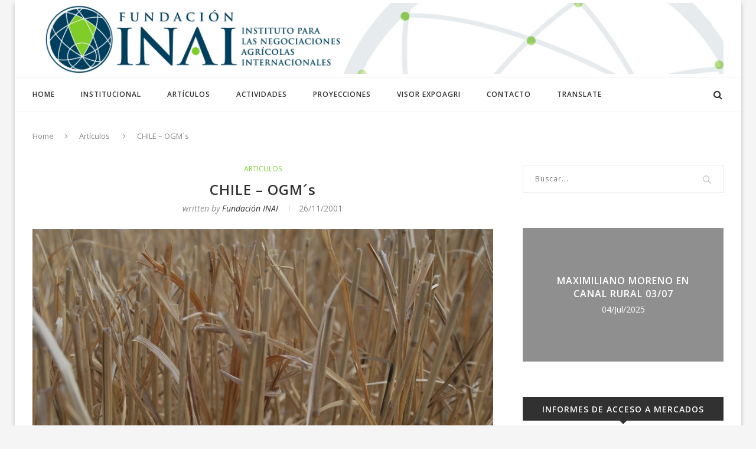

--- FILE ---
content_type: text/html; charset=UTF-8
request_url: https://inai.org.ar/810-4400/
body_size: 15055
content:
<!DOCTYPE html>
<html lang="es">
<head>
	<meta charset="UTF-8">
	<meta http-equiv="X-UA-Compatible" content="IE=edge">
	<meta name="viewport" content="width=device-width, initial-scale=1">
	<link rel="profile" href="http://gmpg.org/xfn/11" />
			<link rel="shortcut icon" href="https://inai.org.ar/wp-content/uploads/2017/04/pelota.png" type="image/x-icon" />
		<link rel="apple-touch-icon" sizes="180x180" href="https://inai.org.ar/wp-content/uploads/2017/04/pelota.png">
		<link rel="alternate" type="application/rss+xml" title="Fundación INAI RSS Feed" href="https://inai.org.ar/feed/" />
	<link rel="alternate" type="application/atom+xml" title="Fundación INAI Atom Feed" href="https://inai.org.ar/feed/atom/" />
	<link rel="pingback" href="https://inai.org.ar/xmlrpc.php" />
	<!--[if lt IE 9]>
	<script src="https://inai.org.ar/wp-content/themes/soledad/js/html5.js"></script>
	<style type="text/css">
		.featured-carousel .item { opacity: 1; }
	</style>
	<![endif]-->
	<title>CHILE &#8211; OGM´s &#8211; Fundación INAI</title>
<meta name='robots' content='max-image-preview:large' />
<!-- Jetpack Site Verification Tags -->
<meta name="google-site-verification" content="JqHUK32qMG4UH3ZlbIeczegLUD86NG5ET0wjgpaT-Co" />
<link rel='dns-prefetch' href='//secure.gravatar.com' />
<link rel='dns-prefetch' href='//stats.wp.com' />
<link rel='dns-prefetch' href='//fonts.googleapis.com' />
<link rel='dns-prefetch' href='//v0.wordpress.com' />
<link rel='preconnect' href='//c0.wp.com' />
<link rel="alternate" type="application/rss+xml" title="Fundación INAI &raquo; Feed" href="https://inai.org.ar/feed/" />
<link rel="alternate" title="oEmbed (JSON)" type="application/json+oembed" href="https://inai.org.ar/wp-json/oembed/1.0/embed?url=https%3A%2F%2Finai.org.ar%2F810-4400%2F" />
<link rel="alternate" title="oEmbed (XML)" type="text/xml+oembed" href="https://inai.org.ar/wp-json/oembed/1.0/embed?url=https%3A%2F%2Finai.org.ar%2F810-4400%2F&#038;format=xml" />
<style id='wp-img-auto-sizes-contain-inline-css' type='text/css'>
img:is([sizes=auto i],[sizes^="auto," i]){contain-intrinsic-size:3000px 1500px}
/*# sourceURL=wp-img-auto-sizes-contain-inline-css */
</style>
<style id='wp-emoji-styles-inline-css' type='text/css'>

	img.wp-smiley, img.emoji {
		display: inline !important;
		border: none !important;
		box-shadow: none !important;
		height: 1em !important;
		width: 1em !important;
		margin: 0 0.07em !important;
		vertical-align: -0.1em !important;
		background: none !important;
		padding: 0 !important;
	}
/*# sourceURL=wp-emoji-styles-inline-css */
</style>
<style id='wp-block-library-inline-css' type='text/css'>
:root{--wp-block-synced-color:#7a00df;--wp-block-synced-color--rgb:122,0,223;--wp-bound-block-color:var(--wp-block-synced-color);--wp-editor-canvas-background:#ddd;--wp-admin-theme-color:#007cba;--wp-admin-theme-color--rgb:0,124,186;--wp-admin-theme-color-darker-10:#006ba1;--wp-admin-theme-color-darker-10--rgb:0,107,160.5;--wp-admin-theme-color-darker-20:#005a87;--wp-admin-theme-color-darker-20--rgb:0,90,135;--wp-admin-border-width-focus:2px}@media (min-resolution:192dpi){:root{--wp-admin-border-width-focus:1.5px}}.wp-element-button{cursor:pointer}:root .has-very-light-gray-background-color{background-color:#eee}:root .has-very-dark-gray-background-color{background-color:#313131}:root .has-very-light-gray-color{color:#eee}:root .has-very-dark-gray-color{color:#313131}:root .has-vivid-green-cyan-to-vivid-cyan-blue-gradient-background{background:linear-gradient(135deg,#00d084,#0693e3)}:root .has-purple-crush-gradient-background{background:linear-gradient(135deg,#34e2e4,#4721fb 50%,#ab1dfe)}:root .has-hazy-dawn-gradient-background{background:linear-gradient(135deg,#faaca8,#dad0ec)}:root .has-subdued-olive-gradient-background{background:linear-gradient(135deg,#fafae1,#67a671)}:root .has-atomic-cream-gradient-background{background:linear-gradient(135deg,#fdd79a,#004a59)}:root .has-nightshade-gradient-background{background:linear-gradient(135deg,#330968,#31cdcf)}:root .has-midnight-gradient-background{background:linear-gradient(135deg,#020381,#2874fc)}:root{--wp--preset--font-size--normal:16px;--wp--preset--font-size--huge:42px}.has-regular-font-size{font-size:1em}.has-larger-font-size{font-size:2.625em}.has-normal-font-size{font-size:var(--wp--preset--font-size--normal)}.has-huge-font-size{font-size:var(--wp--preset--font-size--huge)}.has-text-align-center{text-align:center}.has-text-align-left{text-align:left}.has-text-align-right{text-align:right}.has-fit-text{white-space:nowrap!important}#end-resizable-editor-section{display:none}.aligncenter{clear:both}.items-justified-left{justify-content:flex-start}.items-justified-center{justify-content:center}.items-justified-right{justify-content:flex-end}.items-justified-space-between{justify-content:space-between}.screen-reader-text{border:0;clip-path:inset(50%);height:1px;margin:-1px;overflow:hidden;padding:0;position:absolute;width:1px;word-wrap:normal!important}.screen-reader-text:focus{background-color:#ddd;clip-path:none;color:#444;display:block;font-size:1em;height:auto;left:5px;line-height:normal;padding:15px 23px 14px;text-decoration:none;top:5px;width:auto;z-index:100000}html :where(.has-border-color){border-style:solid}html :where([style*=border-top-color]){border-top-style:solid}html :where([style*=border-right-color]){border-right-style:solid}html :where([style*=border-bottom-color]){border-bottom-style:solid}html :where([style*=border-left-color]){border-left-style:solid}html :where([style*=border-width]){border-style:solid}html :where([style*=border-top-width]){border-top-style:solid}html :where([style*=border-right-width]){border-right-style:solid}html :where([style*=border-bottom-width]){border-bottom-style:solid}html :where([style*=border-left-width]){border-left-style:solid}html :where(img[class*=wp-image-]){height:auto;max-width:100%}:where(figure){margin:0 0 1em}html :where(.is-position-sticky){--wp-admin--admin-bar--position-offset:var(--wp-admin--admin-bar--height,0px)}@media screen and (max-width:600px){html :where(.is-position-sticky){--wp-admin--admin-bar--position-offset:0px}}

/*# sourceURL=wp-block-library-inline-css */
</style><style id='global-styles-inline-css' type='text/css'>
:root{--wp--preset--aspect-ratio--square: 1;--wp--preset--aspect-ratio--4-3: 4/3;--wp--preset--aspect-ratio--3-4: 3/4;--wp--preset--aspect-ratio--3-2: 3/2;--wp--preset--aspect-ratio--2-3: 2/3;--wp--preset--aspect-ratio--16-9: 16/9;--wp--preset--aspect-ratio--9-16: 9/16;--wp--preset--color--black: #000000;--wp--preset--color--cyan-bluish-gray: #abb8c3;--wp--preset--color--white: #ffffff;--wp--preset--color--pale-pink: #f78da7;--wp--preset--color--vivid-red: #cf2e2e;--wp--preset--color--luminous-vivid-orange: #ff6900;--wp--preset--color--luminous-vivid-amber: #fcb900;--wp--preset--color--light-green-cyan: #7bdcb5;--wp--preset--color--vivid-green-cyan: #00d084;--wp--preset--color--pale-cyan-blue: #8ed1fc;--wp--preset--color--vivid-cyan-blue: #0693e3;--wp--preset--color--vivid-purple: #9b51e0;--wp--preset--gradient--vivid-cyan-blue-to-vivid-purple: linear-gradient(135deg,rgb(6,147,227) 0%,rgb(155,81,224) 100%);--wp--preset--gradient--light-green-cyan-to-vivid-green-cyan: linear-gradient(135deg,rgb(122,220,180) 0%,rgb(0,208,130) 100%);--wp--preset--gradient--luminous-vivid-amber-to-luminous-vivid-orange: linear-gradient(135deg,rgb(252,185,0) 0%,rgb(255,105,0) 100%);--wp--preset--gradient--luminous-vivid-orange-to-vivid-red: linear-gradient(135deg,rgb(255,105,0) 0%,rgb(207,46,46) 100%);--wp--preset--gradient--very-light-gray-to-cyan-bluish-gray: linear-gradient(135deg,rgb(238,238,238) 0%,rgb(169,184,195) 100%);--wp--preset--gradient--cool-to-warm-spectrum: linear-gradient(135deg,rgb(74,234,220) 0%,rgb(151,120,209) 20%,rgb(207,42,186) 40%,rgb(238,44,130) 60%,rgb(251,105,98) 80%,rgb(254,248,76) 100%);--wp--preset--gradient--blush-light-purple: linear-gradient(135deg,rgb(255,206,236) 0%,rgb(152,150,240) 100%);--wp--preset--gradient--blush-bordeaux: linear-gradient(135deg,rgb(254,205,165) 0%,rgb(254,45,45) 50%,rgb(107,0,62) 100%);--wp--preset--gradient--luminous-dusk: linear-gradient(135deg,rgb(255,203,112) 0%,rgb(199,81,192) 50%,rgb(65,88,208) 100%);--wp--preset--gradient--pale-ocean: linear-gradient(135deg,rgb(255,245,203) 0%,rgb(182,227,212) 50%,rgb(51,167,181) 100%);--wp--preset--gradient--electric-grass: linear-gradient(135deg,rgb(202,248,128) 0%,rgb(113,206,126) 100%);--wp--preset--gradient--midnight: linear-gradient(135deg,rgb(2,3,129) 0%,rgb(40,116,252) 100%);--wp--preset--font-size--small: 13px;--wp--preset--font-size--medium: 20px;--wp--preset--font-size--large: 36px;--wp--preset--font-size--x-large: 42px;--wp--preset--spacing--20: 0.44rem;--wp--preset--spacing--30: 0.67rem;--wp--preset--spacing--40: 1rem;--wp--preset--spacing--50: 1.5rem;--wp--preset--spacing--60: 2.25rem;--wp--preset--spacing--70: 3.38rem;--wp--preset--spacing--80: 5.06rem;--wp--preset--shadow--natural: 6px 6px 9px rgba(0, 0, 0, 0.2);--wp--preset--shadow--deep: 12px 12px 50px rgba(0, 0, 0, 0.4);--wp--preset--shadow--sharp: 6px 6px 0px rgba(0, 0, 0, 0.2);--wp--preset--shadow--outlined: 6px 6px 0px -3px rgb(255, 255, 255), 6px 6px rgb(0, 0, 0);--wp--preset--shadow--crisp: 6px 6px 0px rgb(0, 0, 0);}:where(.is-layout-flex){gap: 0.5em;}:where(.is-layout-grid){gap: 0.5em;}body .is-layout-flex{display: flex;}.is-layout-flex{flex-wrap: wrap;align-items: center;}.is-layout-flex > :is(*, div){margin: 0;}body .is-layout-grid{display: grid;}.is-layout-grid > :is(*, div){margin: 0;}:where(.wp-block-columns.is-layout-flex){gap: 2em;}:where(.wp-block-columns.is-layout-grid){gap: 2em;}:where(.wp-block-post-template.is-layout-flex){gap: 1.25em;}:where(.wp-block-post-template.is-layout-grid){gap: 1.25em;}.has-black-color{color: var(--wp--preset--color--black) !important;}.has-cyan-bluish-gray-color{color: var(--wp--preset--color--cyan-bluish-gray) !important;}.has-white-color{color: var(--wp--preset--color--white) !important;}.has-pale-pink-color{color: var(--wp--preset--color--pale-pink) !important;}.has-vivid-red-color{color: var(--wp--preset--color--vivid-red) !important;}.has-luminous-vivid-orange-color{color: var(--wp--preset--color--luminous-vivid-orange) !important;}.has-luminous-vivid-amber-color{color: var(--wp--preset--color--luminous-vivid-amber) !important;}.has-light-green-cyan-color{color: var(--wp--preset--color--light-green-cyan) !important;}.has-vivid-green-cyan-color{color: var(--wp--preset--color--vivid-green-cyan) !important;}.has-pale-cyan-blue-color{color: var(--wp--preset--color--pale-cyan-blue) !important;}.has-vivid-cyan-blue-color{color: var(--wp--preset--color--vivid-cyan-blue) !important;}.has-vivid-purple-color{color: var(--wp--preset--color--vivid-purple) !important;}.has-black-background-color{background-color: var(--wp--preset--color--black) !important;}.has-cyan-bluish-gray-background-color{background-color: var(--wp--preset--color--cyan-bluish-gray) !important;}.has-white-background-color{background-color: var(--wp--preset--color--white) !important;}.has-pale-pink-background-color{background-color: var(--wp--preset--color--pale-pink) !important;}.has-vivid-red-background-color{background-color: var(--wp--preset--color--vivid-red) !important;}.has-luminous-vivid-orange-background-color{background-color: var(--wp--preset--color--luminous-vivid-orange) !important;}.has-luminous-vivid-amber-background-color{background-color: var(--wp--preset--color--luminous-vivid-amber) !important;}.has-light-green-cyan-background-color{background-color: var(--wp--preset--color--light-green-cyan) !important;}.has-vivid-green-cyan-background-color{background-color: var(--wp--preset--color--vivid-green-cyan) !important;}.has-pale-cyan-blue-background-color{background-color: var(--wp--preset--color--pale-cyan-blue) !important;}.has-vivid-cyan-blue-background-color{background-color: var(--wp--preset--color--vivid-cyan-blue) !important;}.has-vivid-purple-background-color{background-color: var(--wp--preset--color--vivid-purple) !important;}.has-black-border-color{border-color: var(--wp--preset--color--black) !important;}.has-cyan-bluish-gray-border-color{border-color: var(--wp--preset--color--cyan-bluish-gray) !important;}.has-white-border-color{border-color: var(--wp--preset--color--white) !important;}.has-pale-pink-border-color{border-color: var(--wp--preset--color--pale-pink) !important;}.has-vivid-red-border-color{border-color: var(--wp--preset--color--vivid-red) !important;}.has-luminous-vivid-orange-border-color{border-color: var(--wp--preset--color--luminous-vivid-orange) !important;}.has-luminous-vivid-amber-border-color{border-color: var(--wp--preset--color--luminous-vivid-amber) !important;}.has-light-green-cyan-border-color{border-color: var(--wp--preset--color--light-green-cyan) !important;}.has-vivid-green-cyan-border-color{border-color: var(--wp--preset--color--vivid-green-cyan) !important;}.has-pale-cyan-blue-border-color{border-color: var(--wp--preset--color--pale-cyan-blue) !important;}.has-vivid-cyan-blue-border-color{border-color: var(--wp--preset--color--vivid-cyan-blue) !important;}.has-vivid-purple-border-color{border-color: var(--wp--preset--color--vivid-purple) !important;}.has-vivid-cyan-blue-to-vivid-purple-gradient-background{background: var(--wp--preset--gradient--vivid-cyan-blue-to-vivid-purple) !important;}.has-light-green-cyan-to-vivid-green-cyan-gradient-background{background: var(--wp--preset--gradient--light-green-cyan-to-vivid-green-cyan) !important;}.has-luminous-vivid-amber-to-luminous-vivid-orange-gradient-background{background: var(--wp--preset--gradient--luminous-vivid-amber-to-luminous-vivid-orange) !important;}.has-luminous-vivid-orange-to-vivid-red-gradient-background{background: var(--wp--preset--gradient--luminous-vivid-orange-to-vivid-red) !important;}.has-very-light-gray-to-cyan-bluish-gray-gradient-background{background: var(--wp--preset--gradient--very-light-gray-to-cyan-bluish-gray) !important;}.has-cool-to-warm-spectrum-gradient-background{background: var(--wp--preset--gradient--cool-to-warm-spectrum) !important;}.has-blush-light-purple-gradient-background{background: var(--wp--preset--gradient--blush-light-purple) !important;}.has-blush-bordeaux-gradient-background{background: var(--wp--preset--gradient--blush-bordeaux) !important;}.has-luminous-dusk-gradient-background{background: var(--wp--preset--gradient--luminous-dusk) !important;}.has-pale-ocean-gradient-background{background: var(--wp--preset--gradient--pale-ocean) !important;}.has-electric-grass-gradient-background{background: var(--wp--preset--gradient--electric-grass) !important;}.has-midnight-gradient-background{background: var(--wp--preset--gradient--midnight) !important;}.has-small-font-size{font-size: var(--wp--preset--font-size--small) !important;}.has-medium-font-size{font-size: var(--wp--preset--font-size--medium) !important;}.has-large-font-size{font-size: var(--wp--preset--font-size--large) !important;}.has-x-large-font-size{font-size: var(--wp--preset--font-size--x-large) !important;}
/*# sourceURL=global-styles-inline-css */
</style>

<style id='classic-theme-styles-inline-css' type='text/css'>
/*! This file is auto-generated */
.wp-block-button__link{color:#fff;background-color:#32373c;border-radius:9999px;box-shadow:none;text-decoration:none;padding:calc(.667em + 2px) calc(1.333em + 2px);font-size:1.125em}.wp-block-file__button{background:#32373c;color:#fff;text-decoration:none}
/*# sourceURL=/wp-includes/css/classic-themes.min.css */
</style>
<link rel='stylesheet' id='contact-form-7-css' href='https://inai.org.ar/wp-content/plugins/contact-form-7/includes/css/styles.css?ver=6.1.3' type='text/css' media='all' />
<link rel='stylesheet' id='collapscore-css-css' href='https://inai.org.ar/wp-content/plugins/jquery-collapse-o-matic/css/core_style.css?ver=1.0' type='text/css' media='all' />
<link rel='stylesheet' id='collapseomatic-css-css' href='https://inai.org.ar/wp-content/plugins/jquery-collapse-o-matic/css/light_style.css?ver=1.6' type='text/css' media='all' />
<link rel='stylesheet' id='penci_style-css' href='https://inai.org.ar/wp-content/themes/soledad/style.css?ver=3.1' type='text/css' media='all' />
<link rel='stylesheet' id='penci_font_title-css' href='https://fonts.googleapis.com/css?family=Open+Sans%3A300%2C300italic%2Cregular%2Citalic%2C600%2C600italic%2C700%2C700italic%2C800%2C800italic&#038;ver=1.0' type='text/css' media='all' />
<link rel='stylesheet' id='penci_font_body-css' href='https://fonts.googleapis.com/css?family=Open+Sans%3A300%2C300italic%2Cregular%2Citalic%2C600%2C600italic%2C700%2C700italic%2C800%2C800italic&#038;ver=1.0' type='text/css' media='all' />
<script type="text/javascript" src="https://c0.wp.com/c/6.9/wp-includes/js/jquery/jquery.min.js" id="jquery-core-js"></script>
<script type="text/javascript" src="https://c0.wp.com/c/6.9/wp-includes/js/jquery/jquery-migrate.min.js" id="jquery-migrate-js"></script>
<link rel="https://api.w.org/" href="https://inai.org.ar/wp-json/" /><link rel="alternate" title="JSON" type="application/json" href="https://inai.org.ar/wp-json/wp/v2/posts/4400" /><link rel="EditURI" type="application/rsd+xml" title="RSD" href="https://inai.org.ar/xmlrpc.php?rsd" />
<meta name="generator" content="WordPress 6.9" />
<link rel="canonical" href="https://inai.org.ar/810-4400/" />
<link rel='shortlink' href='https://wp.me/p8DU0Z-18Y' />
	<style>img#wpstats{display:none}</style>
		    <style type="text/css">
				h1, h2, h3, h4, h5, h6, h2.penci-heading-video, .penci-photo-2-effect figcaption h2, .headline-title, a.penci-topbar-post-title, #navigation .menu li a, #sidebar-nav .menu li a, .penci-slider .pencislider-container .pencislider-content .pencislider-title, .penci-slider .pencislider-container .pencislider-content .pencislider-button,
		.author-quote span, .penci-more-link a.more-link, .penci-post-share-box .dt-share, .post-share a .dt-share, .author-content h5, .post-pagination h5, .post-box-title, .penci-countdown .countdown-amount, .penci-countdown .countdown-period, .penci-pagination a, .penci-pagination .disable-url, ul.footer-socials li a span,
		.widget input[type="submit"], .penci-sidebar-content .widget-title, #respond h3.comment-reply-title span, .widget-social.show-text a span, .footer-widget-wrapper .widget .widget-title,
		.container.penci-breadcrumb span, .container.penci-breadcrumb span a, .error-404 .go-back-home a, .post-entry .penci-portfolio-filter ul li a, .penci-portfolio-filter ul li a, .portfolio-overlay-content .portfolio-short .portfolio-title a, .home-featured-cat-content .magcat-detail h3 a, .post-entry blockquote cite,
		.post-entry blockquote .author, .tags-share-box.hide-tags.page-share .share-title, .widget ul.side-newsfeed li .side-item .side-item-text h4 a, .thecomment .comment-text span.author, .thecomment .comment-text span.author a, .post-comments span.reply a, #respond h3, #respond label, .wpcf7 label, #respond #submit, .wpcf7 input[type="submit"], .widget_wysija input[type="submit"], .archive-box span,
		.archive-box h1, .gallery .gallery-caption, .contact-form input[type=submit], ul.penci-topbar-menu > li a, div.penci-topbar-menu > ul > li a { font-family: 'Open Sans', sans-serif; font-weight: normal; }
						body, textarea, #respond textarea, .widget input[type="text"], .widget input[type="email"], .widget input[type="date"], .widget input[type="number"], .wpcf7 textarea, .mc4wp-form input, #respond input, .wpcf7 input, #searchform input.search-input, ul.homepage-featured-boxes .penci-fea-in h4, .widget.widget_categories ul li span.category-item-count, .about-widget .about-me-heading, .widget ul.side-newsfeed li .side-item .side-item-text .side-item-meta { font-family: 'Open Sans', sans-serif;  }
																h1, h2, h3, h4, h5, h6, #navigation .menu li a, #sidebar-nav .menu li a, a.penci-topbar-post-title, .penci-slider .pencislider-container .pencislider-content .pencislider-title, .penci-slider .pencislider-container .pencislider-content .pencislider-button,
		.headline-title, .author-quote span, .penci-more-link a.more-link, .author-content h5, .post-pagination h5, .post-box-title, .penci-countdown .countdown-amount, .penci-countdown .countdown-period, .penci-pagination a, .penci-pagination .disable-url, ul.footer-socials li a span,
		.penci-sidebar-content .widget-title, #respond h3.comment-reply-title span, .widget-social.show-text a span, .footer-widget-wrapper .widget .widget-title,
		.error-404 .go-back-home a, .home-featured-cat-content .magcat-detail h3 a, .post-entry blockquote cite,
		.post-entry blockquote .author, .tags-share-box.hide-tags.page-share .share-title, .widget ul.side-newsfeed li .side-item .side-item-text h4 a, .thecomment .comment-text span.author, .thecomment .comment-text span.author a, #respond h3, #respond label, .wpcf7 label, #respond #submit, .wpcf7 input[type="submit"], .widget_wysija input[type="submit"], .archive-box span,
		.archive-box h1, .gallery .gallery-caption, .widget input[type="submit"], .contact-form input[type=submit], ul.penci-topbar-menu > li a, div.penci-topbar-menu > ul > li a { font-weight: 600; }
										body.penci-body-boxed { background-repeat:repeat; }
						body.penci-body-boxed { background-attachment:scroll; }
						body.penci-body-boxed { background-size:auto; }
						#header .inner-header .container { padding:5px 0; }
						#navigation .penci-megamenu .post-mega-title a { font-size:13px; }
						a, .post-entry .penci-portfolio-filter ul li a:hover, .penci-portfolio-filter ul li a:hover, .penci-portfolio-filter ul li.active a, .post-entry .penci-portfolio-filter ul li.active a, .penci-countdown .countdown-amount, .archive-box h1, .post-entry a, .container.penci-breadcrumb span a:hover, .post-entry blockquote:before, .post-entry blockquote cite, .post-entry blockquote .author, .penci-pagination a:hover, ul.penci-topbar-menu > li a:hover, div.penci-topbar-menu > ul > li a:hover, .penci-recipe-heading a.penci-recipe-print { color: #7dcc34; }
		.penci-home-popular-post ul.slick-dots li button:hover, .penci-home-popular-post ul.slick-dots li.slick-active button, .archive-box:after, .archive-box:before, .penci-page-header:after, .penci-page-header:before, .post-entry blockquote .author span:after, .error-image:after, .error-404 .go-back-home a:after, .penci-header-signup-form, .woocommerce .page-title:before, .woocommerce .page-title:after, .woocommerce span.onsale, .woocommerce #respond input#submit:hover, .woocommerce a.button:hover, .woocommerce button.button:hover, .woocommerce input.button:hover, .woocommerce nav.woocommerce-pagination ul li span.current, .woocommerce div.product .entry-summary div[itemprop="description"]:before, .woocommerce div.product .entry-summary div[itemprop="description"] blockquote .author span:after, .woocommerce div.product .woocommerce-tabs #tab-description blockquote .author span:after, .woocommerce #respond input#submit.alt:hover, .woocommerce a.button.alt:hover, .woocommerce button.button.alt:hover, .woocommerce input.button.alt:hover, #top-search.shoping-cart-icon > a > span, #penci-demobar .buy-button, #penci-demobar .buy-button:hover, .penci-recipe-heading a.penci-recipe-print:hover, .penci-review-process span, .penci-review-score-total { background-color: #7dcc34; }
		.penci-pagination ul.page-numbers li span.current { color: #fff; background: #7dcc34; border-color: #7dcc34; }
		.footer-instagram h4.footer-instagram-title > span:before, .woocommerce nav.woocommerce-pagination ul li span.current, .penci-pagination.penci-ajax-more a.penci-ajax-more-button:hover, .penci-recipe-heading a.penci-recipe-print:hover { border-color: #7dcc34; }
		.woocommerce .woocommerce-error, .woocommerce .woocommerce-info, .woocommerce .woocommerce-message { border-top-color: #7dcc34; }
		.penci-slider ol.penci-control-nav li a.penci-active, .penci-slider ol.penci-control-nav li a:hover{ border-color: #7dcc34; background-color: #7dcc34; }
		.woocommerce .woocommerce-message:before, .woocommerce form.checkout table.shop_table .order-total .amount, .woocommerce ul.products li.product .price ins, .woocommerce ul.products li.product .price, .woocommerce div.product p.price ins, .woocommerce div.product span.price ins, .woocommerce div.product p.price, .woocommerce div.product .entry-summary div[itemprop="description"] blockquote:before, .woocommerce div.product .woocommerce-tabs #tab-description blockquote:before, .woocommerce div.product .entry-summary div[itemprop="description"] blockquote cite, .woocommerce div.product .entry-summary div[itemprop="description"] blockquote .author, .woocommerce div.product .woocommerce-tabs #tab-description blockquote cite, .woocommerce div.product .woocommerce-tabs #tab-description blockquote .author, .woocommerce div.product .product_meta > span a:hover, .woocommerce div.product .woocommerce-tabs ul.tabs li.active, .woocommerce ul.cart_list li .amount, .woocommerce ul.product_list_widget li .amount, .woocommerce table.shop_table td.product-name a:hover, .woocommerce table.shop_table td.product-price span, .woocommerce table.shop_table td.product-subtotal span, .woocommerce-cart .cart-collaterals .cart_totals table td .amount, .woocommerce .woocommerce-info:before, .woocommerce div.product span.price { color: #7dcc34; }
								.headline-title { background-color: #7dcc34; }
												a.penci-topbar-post-title { color: #ffffff; }
						a.penci-topbar-post-title:hover { color: #7dcc34; }
																				.penci-topbar-social a:hover { color: #7dcc34; }
						#header .inner-header { background-color: #ffffff; background-image: none; }
														#navigation .menu li a:hover, #navigation .menu li.current-menu-item > a, #navigation .menu > li.current_page_item > a, #navigation .menu li:hover > a, #navigation .menu > li.current-menu-ancestor > a, #navigation .menu > li.current-menu-item > a { color:  #7dcc34; }
		#navigation ul.menu > li > a:before, #navigation .menu > ul > li > a:before { background: #7dcc34; }
												#navigation .penci-megamenu .penci-mega-child-categories { background-color: #ffffff; }
										#navigation .penci-megamenu .penci-mega-child-categories a.cat-active, #navigation .menu .penci-megamenu .penci-mega-child-categories a:hover, #navigation .menu .penci-megamenu .penci-mega-latest-posts .penci-mega-post a:hover { color: #7dcc34; }
		#navigation .penci-megamenu .penci-mega-thumbnail .mega-cat-name { background: #7dcc34; }
								#navigation .penci-megamenu .post-mega-title a { text-transform: none; letter-spacing: 0; }
												#navigation .menu .sub-menu li a:hover, #navigation .menu .sub-menu li.current-menu-item > a { color:  #7dcc34; }
		#navigation ul.menu ul a:before, #navigation .menu ul ul a:before { background-color: #7dcc34;   -webkit-box-shadow: 5px -2px 0 #7dcc34;  -moz-box-shadow: 5px -2px 0 #7dcc34;  -ms-box-shadow: 5px -2px 0 #7dcc34;  box-shadow: 5px -2px 0 #7dcc34; }
												.penci-header-signup-form { padding: px 0; }
																						.header-social a:hover i {   color: #7dcc34; }
																#sidebar-nav .menu li a:hover, .header-social.sidebar-nav-social a:hover i, #sidebar-nav .menu li a .indicator:hover, #sidebar-nav .menu .sub-menu li a .indicator:hover{ color: #7dcc34; }
		#sidebar-nav-logo:before{ background-color: #7dcc34; }
														.featured-overlay-color, .penci-slider ul.slides li:after { opacity: ; }
		.featured-overlay-partent, .penci-slider ul.slides li:before { opacity: ; }
		.mag2slider-overlay:after { opacity: ; }
		.mag2-thumbnail:hover .mag2slider-overlay:after { opacity: ; }
								.featured-carousel .feat-text .feat-time { background: #7dcc34; }
		.featured-carousel .feat-text .feat-time:before { border-right-color: #7dcc34; }
		.featured-carousel .feat-text .feat-time:after { border-left-color: #7dcc34; }
								.penci-mag2-carousel .cat > a.penci-cat-name, .featured-carousel .featured-cat a, .penci-magazine-slider .mag-cat a.penci-cat-name { color: #7dcc34; }
		.penci-mag2-carousel .cat > a.penci-cat-name:after, .featured-carousel .featured-cat a:after, .penci-magazine-slider .mag-cat a.penci-cat-name:after { border-color: #7dcc34; }
						.penci-mag2-carousel .cat > a.penci-cat-name:hover, .featured-carousel .featured-cat a:hover, .penci-magazine-slider .mag-cat a.penci-cat-name:hover { color: #7dcc34; }
																.penci-magazine-slider ul.mag-wrap li .mag-overlay { opacity: 0.7; }
		.penci-magazine-slider ul.mag-wrap .mag-content:hover .mag-overlay { opacity: 0.9; }
				.featured-area.loaded button.slick-prev:hover, .featured-area.loaded button.slick-next:hover, .penci-slider .penci-direction-nav .penci-prev:hover, .penci-slider .penci-direction-nav .penci-next:hover, .penci-magazine-slider .penci-direction-nav a:hover, .penci-magazine2-prev:hover, .penci-magazine2-next:hover { background: #7dcc34; }
		.featured-carousel .carousel-meta span a:hover, .featured-carousel.style-7 .carousel-meta span a:hover, .featured-carousel.style-7 .carousel-meta span.feat-author a:hover { color: #7dcc34; }
						.penci-slider .pencislider-container .pencislider-title{-webkit-animation-delay: 0.8s;-moz-animation-delay: 0.8s;-o-animation-delay: 0.8s;animation-delay: 0.8s;}
		.penci-slider .pencislider-container .pencislider-caption {-webkit-animation-delay: 1s;-moz-animation-delay: 1s;-o-animation-delay: 1s;animation-delay: 1s;}
		.penci-slider .pencislider-container .pencislider-content .penci-button {-webkit-animation-delay: 1.2s;-moz-animation-delay: 1.2s;-o-animation-delay: 1.2s;animation-delay: 1.2s;}
						.featured-area .penci-slider { max-height: 500px; }
										.penci-standard-cat .cat > a.penci-cat-name { color: #7dcc34; }
		.penci-standard-cat .cat:before, .penci-standard-cat .cat:after { background-color: #7dcc34; }
		.penci-standard-cat .cat > a.penci-cat-name:after { border-color: #7dcc34 !important; }
														.standard-content .penci-post-box-meta .penci-post-share-box a:hover, .standard-content .penci-post-box-meta .penci-post-share-box a.liked { color: #7dcc34; }
						.header-standard .post-entry a:hover, .header-standard .author-post span a:hover, .standard-content a, .standard-post-entry a.more-link:hover, .penci-post-box-meta .penci-box-meta a:hover, .standard-content .post-entry blockquote:before, .post-entry blockquote cite, .post-entry blockquote .author, .standard-content-special .author-quote span, .standard-content-special .format-post-box .post-format-icon i, .standard-content-special .format-post-box .dt-special a:hover, .standard-content .penci-more-link a.more-link { color: #7dcc34; }
		.standard-content-special .author-quote span:before, .standard-content-special .author-quote span:after, .standard-content .post-entry ul li:before, .post-entry blockquote .author span:after, .header-standard:after { background-color: #7dcc34; }
		.penci-more-link a.more-link:before, .penci-more-link a.more-link:after { border-color: #7dcc34; }
								.penci-grid .cat a.penci-cat-name, .penci-masonry .cat a.penci-cat-name { color: #7dcc34; }
		.penci-grid .cat a.penci-cat-name:after, .penci-masonry .cat a.penci-cat-name:after { border-color: #7dcc34; }
								.penci-post-share-box a.liked, .penci-post-share-box a:hover { color: #7dcc34; }
										.overlay-post-box-meta .overlay-share a:hover, .overlay-author a:hover, .penci-grid .standard-content-special .format-post-box .dt-special a:hover, .grid-post-box-meta span a:hover, .grid-post-box-meta span a.comment-link:hover, .penci-grid .standard-content-special .author-quote span, .penci-grid .standard-content-special .format-post-box .post-format-icon i, .grid-mixed .penci-post-box-meta .penci-box-meta a:hover { color: #7dcc34; }
		.penci-grid .standard-content-special .author-quote span:before, .penci-grid .standard-content-special .author-quote span:after, .grid-header-box:after, .list-post .header-list-style:after { background-color: #7dcc34; }
		.penci-grid .post-box-meta span:after, .penci-masonry .post-box-meta span:after { border-color: #7dcc34; }
						.penci-grid li.typography-style .overlay-typography { opacity: ; }
		.penci-grid li.typography-style:hover .overlay-typography { opacity: ; }
								.penci-grid li.typography-style .item .main-typography h2 a:hover { color: #7dcc34; }
								.penci-grid li.typography-style .grid-post-box-meta span a:hover { color: #7dcc34; }
																		.penci-sidebar-content .penci-border-arrow .inner-arrow { background-color: #313131; }
								.penci-sidebar-content .penci-border-arrow .inner-arrow { border-color: #313131; }
		.penci-sidebar-content .penci-border-arrow:before { border-top-color: #313131; }
						.penci-sidebar-content .penci-border-arrow:after { border-color: #818181; }
						.penci-sidebar-content .penci-border-arrow .inner-arrow { color: #ffffff; }
						.penci-sidebar-content .penci-border-arrow:after { content: none; display: none; }
		.penci-sidebar-content .widget-title{ margin-left: 0; margin-right: 0; margin-top: 0; }
		.penci-sidebar-content .penci-border-arrow:before{ bottom: -6px; border-width: 6px; margin-left: -6px; }
										.widget ul.side-newsfeed li .side-item .side-item-text h4 a:hover, .widget a:hover, .penci-sidebar-content .widget-social a:hover span, .widget-social a:hover span, .penci-tweets-widget-content .icon-tweets, .penci-tweets-widget-content .tweet-intents a, .penci-tweets-widget-content .tweet-intents span:after { color: #7dcc34; }
		.widget .tagcloud a:hover, .widget-social a:hover i, .widget input[type="submit"]:hover { color: #fff; background-color: #7dcc34; border-color: #7dcc34; }
		.about-widget .about-me-heading:before { border-color: #7dcc34; }
		.penci-tweets-widget-content .tweet-intents-inner:before, .penci-tweets-widget-content .tweet-intents-inner:after { background-color: #7dcc34; }
		.penci-slider.penci-tweets-slider ol.penci-control-nav li a.penci-active, .penci-slider.penci-tweets-slider ol.penci-control-nav li a:hover { border-color: #7dcc34; background-color: #7dcc34; }
								#widget-area { background: #313131; }
						.footer-widget-wrapper, .footer-widget-wrapper .widget.widget_categories ul li, .footer-widget-wrapper .widget.widget_archive ul li { color: #999999; }
						.footer-widget-wrapper .widget ul li { border-color: #414141; }
								.footer-widget-wrapper .widget .widget-title { color: #ffffff; }
						.footer-widget-wrapper .widget .widget-title .inner-arrow { border-color: #616161; }
						.footer-widget-wrapper .widget .widget-title:after { border-color: #616161; }
						.footer-widget-wrapper a, .footer-widget-wrapper .widget ul.side-newsfeed li .side-item .side-item-text h4 a, .footer-widget-wrapper .widget a, .footer-widget-wrapper .widget-social a i, .footer-widget-wrapper .widget-social a span { color: #999999; }
		.footer-widget-wrapper .widget-social a:hover i{ color: #fff; }
						.footer-widget-wrapper .penci-tweets-widget-content .icon-tweets, .footer-widget-wrapper .penci-tweets-widget-content .tweet-intents a, .footer-widget-wrapper .penci-tweets-widget-content .tweet-intents span:after, .footer-widget-wrapper .widget ul.side-newsfeed li .side-item .side-item-text h4 a:hover, .footer-widget-wrapper .widget a:hover, .footer-widget-wrapper .widget-social a:hover span, .footer-widget-wrapper a:hover { color: #7dcc34; }
		.footer-widget-wrapper .widget .tagcloud a:hover, .footer-widget-wrapper .widget-social a:hover i, .footer-widget-wrapper .mc4wp-form input[type="submit"]:hover, .footer-widget-wrapper .widget input[type="submit"]:hover { color: #fff; background-color: #7dcc34; border-color: #7dcc34; }
		.footer-widget-wrapper .about-widget .about-me-heading:before { border-color: #7dcc34; }
		.footer-widget-wrapper .penci-tweets-widget-content .tweet-intents-inner:before, .footer-widget-wrapper .penci-tweets-widget-content .tweet-intents-inner:after { background-color: #7dcc34; }
		.footer-widget-wrapper .penci-slider.penci-tweets-slider ol.penci-control-nav li a.penci-active, .footer-widget-wrapper .penci-slider.penci-tweets-slider ol.penci-control-nav li a:hover {  border-color: #7dcc34;  background: #7dcc34;  }
								ul.footer-socials li a:hover i { background-color: #7dcc34; border-color: #7dcc34; }
										ul.footer-socials li a:hover span { color: #7dcc34; }
								#footer-section, .footer-instagram { background-color: #414141; }
																		#footer-section a { color: #7dcc34; }
						.container-single .penci-standard-cat .cat > a.penci-cat-name { color: #7dcc34; }
		.container-single .penci-standard-cat .cat:before, .container-single .penci-standard-cat .cat:after { background-color: #7dcc34; }
		.container-single .penci-standard-cat .cat > a.penci-cat-name:after { border-color: #7dcc34 !important; }
						.container-single .single-post-title { text-transform: none; letter-spacing: 1px; }
								.container-single .post-pagination h5 { text-transform: none; letter-spacing: 0; }
						.container-single .item-related h3 a { text-transform: none; letter-spacing: 0; }
										.container-single .post-share a:hover, .container-single .post-share a.liked, .page-share .post-share a:hover { color: #7dcc34; }
						.post-share .count-number-like { color: #7dcc34; }
						.comment-content a, .container-single .post-entry a, .container-single .format-post-box .dt-special a:hover, .container-single .author-quote span, .container-single .author-post span a:hover, .post-entry blockquote:before, .post-entry blockquote cite, .post-entry blockquote .author, .post-pagination a:hover, .author-content h5 a:hover, .author-content .author-social:hover, .item-related h3 a:hover, .container-single .format-post-box .post-format-icon i, .container.penci-breadcrumb.single-breadcrumb span a:hover { color: #7dcc34; }
		.container-single .standard-content-special .format-post-box, ul.slick-dots li button:hover, ul.slick-dots li.slick-active button { border-color: #7dcc34; }
		ul.slick-dots li button:hover, ul.slick-dots li.slick-active button, #respond h3.comment-reply-title span:before, #respond h3.comment-reply-title span:after, .post-box-title:before, .post-box-title:after, .container-single .author-quote span:before, .container-single .author-quote span:after, .post-entry blockquote .author span:after, .post-entry blockquote .author span:before, .post-entry ul li:before, #respond #submit:hover, .wpcf7 input[type="submit"]:hover, .widget_wysija input[type="submit"]:hover { background: #7dcc34; }
		.container-single .post-entry .post-tags a:hover { color: #fff; border-color: #7dcc34; background-color: #7dcc34; }
										ul.homepage-featured-boxes .penci-fea-in:hover h4 span { color: #7dcc34; }
														.penci-homepage-title .inner-arrow{ background-color: #313131; }
								.penci-border-arrow.penci-homepage-title .inner-arrow { border-color: #313131; }
		.penci-border-arrow.penci-homepage-title:before { border-top-color: #313131; }
						.penci-border-arrow.penci-homepage-title:after { border-color: #818181; }
						.penci-homepage-title .inner-arrow, .penci-homepage-title.penci-magazine-title .inner-arrow a { color: #ffffff; }
						.penci-homepage-title:after { content: none; display: none; }
		.penci-homepage-title { margin-left: 0; margin-right: 0; margin-top: 0; }
		.penci-homepage-title:before { bottom: -6px; border-width: 6px; margin-left: -6px; }
		.rtl .penci-homepage-title:before { bottom: -6px; border-width: 6px; margin-right: -6px; margin-left: 0; }
		.penci-homepage-title.penci-magazine-title:before{ left: 25px; }
		.rtl .penci-homepage-title.penci-magazine-title:before{ right: 25px; left:auto; }
										.home-featured-cat-content .magcat-detail h3 a:hover { color: #7dcc34; }
						.home-featured-cat-content .grid-post-box-meta span a:hover { color: #7dcc34; }
		.home-featured-cat-content .first-post .magcat-detail .mag-header:after { background: #7dcc34; }
		.penci-slider ol.penci-control-nav li a.penci-active, .penci-slider ol.penci-control-nav li a:hover { border-color: #7dcc34; background: #7dcc34; }
						.home-featured-cat-content .mag-photo .mag-overlay-photo { opacity: ; }
		.home-featured-cat-content .mag-photo:hover .mag-overlay-photo { opacity: ; }
																										.inner-item-portfolio:hover .penci-portfolio-thumbnail a:after { opacity: ; }
												.footer-widget-wrapper .widget-social a i { border-color: #414141; }
.footer-widget-wrapper .widget .widget-title{text-align: center;}		    </style>
    </head>

<body class="wp-singular post-template-default single single-post postid-4400 single-format-standard wp-theme-soledad penci-body-boxed">
<a id="close-sidebar-nav" class="header-2"><i class="fa fa-close"></i></a>

<nav id="sidebar-nav" class="header-2">

	
	
	<ul id="menu-menu-1" class="menu"><li id="menu-item-672" class="megamenu menu-item menu-item-type-custom menu-item-object-custom menu-item-home menu-item-672"><a href="http://inai.org.ar">Home</a></li>
<li id="menu-item-708" class="menu-item menu-item-type-custom menu-item-object-custom menu-item-708"><a href="https://inai.org.ar/?page_id=737">Institucional</a></li>
<li id="menu-item-673" class="menu-item menu-item-type-custom menu-item-object-custom menu-item-673"><a href="https://inai.org.ar/?cat=357">Artículos</a></li>
<li id="menu-item-1446" class="menu-item menu-item-type-taxonomy menu-item-object-category menu-item-has-children menu-item-1446"><a href="https://inai.org.ar/category/Actividades/">Actividades</a>
<ul class="sub-menu">
	<li id="menu-item-3414" class="menu-item menu-item-type-taxonomy menu-item-object-category menu-item-3414"><a href="https://inai.org.ar/category/Actividades/">Notas</a></li>
	<li id="menu-item-3428" class="menu-item menu-item-type-taxonomy menu-item-object-category menu-item-3428"><a href="https://inai.org.ar/category/video/">Videos</a></li>
</ul>
</li>
<li id="menu-item-30142" class="menu-item menu-item-type-custom menu-item-object-custom menu-item-30142"><a href="https://inai.org.ar/category/Documentos/erama/">Proyecciones</a></li>
<li id="menu-item-30102" class="menu-item menu-item-type-post_type menu-item-object-post menu-item-30102"><a href="https://inai.org.ar/presentacion-visor-expoagri/">Visor ExpoAGRI</a></li>
<li id="menu-item-1207" class="menu-item menu-item-type-post_type menu-item-object-page menu-item-1207"><a href="https://inai.org.ar/contact-information/">Contacto</a></li>
<li id="menu-item-27543" class="menu-item menu-item-type-custom menu-item-object-custom menu-item-27543"><a href="http://translate.google.com/translate?sl=es&#038;tl=en&#038;js=y&#038;prev=_t&#038;hl=es-419&#038;ie=UTF-8&#038;u=www.inai.org.ar&#038;edit-text=&#038;act=url">Translate</a></li>
</ul></nav>

<!-- .wrapper-boxed -->
<div class="wrapper-boxed header-style-header-2 enable-boxed">

<!-- Top Bar -->


<header id="header" class="header-header-2 has-bottom-line"><!-- #header -->
		<div class="inner-header">
		<div class="container">

			<div id="logo">
															<h2>
							<a href="https://inai.org.ar/"><img src="https://inai.org.ar/wp-content/uploads/2022/11/banner-inai_sin-fondo1170px_120px-02-scaled.jpg" alt="Fundación INAI" /></a>
						</h2>
												</div>

			
			
					</div>
	</div>
	
			<!-- Navigation -->
		<nav id="navigation" class="header-layout-bottom header-2">
			<div class="container">
				<div class="button-menu-mobile header-2"><i class="fa fa-bars"></i></div>
								<ul id="menu-menu-2" class="menu"><li class="megamenu menu-item menu-item-type-custom menu-item-object-custom menu-item-home menu-item-672"><a href="http://inai.org.ar">Home</a></li>
<li class="menu-item menu-item-type-custom menu-item-object-custom menu-item-708"><a href="https://inai.org.ar/?page_id=737">Institucional</a></li>
<li class="menu-item menu-item-type-custom menu-item-object-custom menu-item-673"><a href="https://inai.org.ar/?cat=357">Artículos</a></li>
<li class="menu-item menu-item-type-taxonomy menu-item-object-category menu-item-has-children menu-item-1446"><a href="https://inai.org.ar/category/Actividades/">Actividades</a>
<ul class="sub-menu">
	<li class="menu-item menu-item-type-taxonomy menu-item-object-category menu-item-3414"><a href="https://inai.org.ar/category/Actividades/">Notas</a></li>
	<li class="menu-item menu-item-type-taxonomy menu-item-object-category menu-item-3428"><a href="https://inai.org.ar/category/video/">Videos</a></li>
</ul>
</li>
<li class="menu-item menu-item-type-custom menu-item-object-custom menu-item-30142"><a href="https://inai.org.ar/category/Documentos/erama/">Proyecciones</a></li>
<li class="menu-item menu-item-type-post_type menu-item-object-post menu-item-30102"><a href="https://inai.org.ar/presentacion-visor-expoagri/">Visor ExpoAGRI</a></li>
<li class="menu-item menu-item-type-post_type menu-item-object-page menu-item-1207"><a href="https://inai.org.ar/contact-information/">Contacto</a></li>
<li class="menu-item menu-item-type-custom menu-item-object-custom menu-item-27543"><a href="http://translate.google.com/translate?sl=es&#038;tl=en&#038;js=y&#038;prev=_t&#038;hl=es-419&#038;ie=UTF-8&#038;u=www.inai.org.ar&#038;edit-text=&#038;act=url">Translate</a></li>
</ul>
				
									<div id="top-search">
						<a class="search-click"><i class="fa fa-search"></i></a>
						<div class="show-search">
							<form role="search" method="get" id="searchform" action="https://inai.org.ar/">
    <div>
		<input type="text" class="search-input" placeholder="Buscar..." name="s" id="s" />
	 </div>
</form>							<a class="search-click close-search"><i class="fa fa-close"></i></a>
						</div>
					</div>
				
							</div>
		</nav><!-- End Navigation -->
	</header>
<!-- end #header -->



			<div class="container penci-breadcrumb single-breadcrumb">
			<span><a class="crumb" href="https://inai.org.ar/">Home</a></span><i class="fa fa-angle-right"></i>
				<span>
					<a href="https://inai.org.ar/category/articulos/">Artículos</a>				</span><i class="fa fa-angle-right"></i>
			<span>CHILE &#8211; OGM´s</span>
		</div>
	
	
	<div class="container container-single container-single-magazine penci_sidebar right-sidebar penci-enable-lightbox">
		<div id="main" class="penci-main-sticky-sidebar">
			<div class="theiaStickySidebar">
														<article id="post-4400" class="post-4400 post type-post status-publish format-standard has-post-thumbnail hentry category-articulos tag-boletin2 tag-CHILE tag-OGM">

	
	
	<div class="header-standard header-classic single-header">
					<div class="penci-standard-cat"><span class="cat"><a class="penci-cat-name" href="https://inai.org.ar/category/articulos/" title="View all posts in Artículos" >Artículos</a></span></div>
		
		<h1 class="post-title single-post-title">CHILE &#8211; OGM´s</h1>

					<div class="post-box-meta-single">
									<span class="author-post"><span>written by <a class="author-url" href="https://inai.org.ar/author/inai/">Fundación INAI</a></span></span>
													<span>26/11/2001</span>
							</div>
			</div>

	
	
	
									<div class="post-image">
					<a href="https://inai.org.ar/wp-content/uploads/2017/02/dried_grass_195868.jpg" data-rel="penci-gallery-image-content"><img width="1170" height="783" src="https://inai.org.ar/wp-content/uploads/2017/02/dried_grass_195868-1170x783.jpg" class="attachment-penci-full-thumb size-penci-full-thumb wp-post-image" alt="" decoding="async" fetchpriority="high" srcset="https://inai.org.ar/wp-content/uploads/2017/02/dried_grass_195868-1170x783.jpg 1170w, https://inai.org.ar/wp-content/uploads/2017/02/dried_grass_195868-300x201.jpg 300w, https://inai.org.ar/wp-content/uploads/2017/02/dried_grass_195868-768x514.jpg 768w, https://inai.org.ar/wp-content/uploads/2017/02/dried_grass_195868-1024x685.jpg 1024w, https://inai.org.ar/wp-content/uploads/2017/02/dried_grass_195868-585x392.jpg 585w" sizes="(max-width: 1170px) 100vw, 1170px" data-attachment-id="795" data-permalink="https://inai.org.ar/dried_grass_195868/" data-orig-file="https://inai.org.ar/wp-content/uploads/2017/02/dried_grass_195868.jpg" data-orig-size="3872,2592" data-comments-opened="0" data-image-meta="{&quot;aperture&quot;:&quot;8&quot;,&quot;credit&quot;:&quot;&quot;,&quot;camera&quot;:&quot;NIKON D60&quot;,&quot;caption&quot;:&quot;&quot;,&quot;created_timestamp&quot;:&quot;0&quot;,&quot;copyright&quot;:&quot;&quot;,&quot;focal_length&quot;:&quot;35&quot;,&quot;iso&quot;:&quot;100&quot;,&quot;shutter_speed&quot;:&quot;0.00625&quot;,&quot;title&quot;:&quot;&quot;,&quot;orientation&quot;:&quot;1&quot;}" data-image-title="dried_grass_195868" data-image-description="" data-image-caption="" data-medium-file="https://inai.org.ar/wp-content/uploads/2017/02/dried_grass_195868-300x201.jpg" data-large-file="https://inai.org.ar/wp-content/uploads/2017/02/dried_grass_195868-1024x685.jpg" /></a>				</div>
					
	
	
	
	
	<div class="post-entry">
		<div class="inner-post-entry">
			<p>ETIQUETADO DE OGM`S. Chile notificó al Comité de Obstáculos Técnicos al Comercio de la OMC, proyecto de etiquetado de OGM´s.    Por proyecto de decreto del Ministerio de Saludo que modifica el decreto N° 977 de 1996, Chile modifica el rotulado de los “productos alimenticios transgénicos” (sic) estableciendo un nivel de tolerancia del 2%.     De concretarse el proyecto, la normativa comenzaría a regir a los 365 días después de su publicación en el Diario Oficial de la República de Chile.  <BR /><a class="adjunto" href="http://www.inai.org.ar/archivos/boletines/Nuevo%20Boletín%202.pdf#page=1" target="_blank"><img decoding="async" src="http://www.inai.org.ar/images/icons/pdf.png" width="16" height="16" border="0" />Leer en pdf »</a></p>
<div class="hatom-extra" style="display:none !important;visibility:hidden;"><span class="entry-title">CHILE &#8211; OGM´s</span> was last modified: <span class="updated"> noviembre 26th, 2001</span> by <span class="author vcard"><span class="fn">Fundación INAI</span></span></div>															<div class="post-tags">
						<a href="https://inai.org.ar/tag/boletin2/" rel="tag">Boletin_2</a><a href="https://inai.org.ar/tag/CHILE/" rel="tag">CHILE</a><a href="https://inai.org.ar/tag/OGM/" rel="tag">OGM</a>					</div>
									</div>
	</div>

	
			<div class="tags-share-box center-box">

			
							<div class="post-share">
					<span class="count-number-like">0</span><a class="penci-post-like single-like-button" data-post_id="4400" title="Like" data-like="Like" data-unlike="Unlike"><i class="fa fa-heart-o"></i></a>					<div class="list-posts-share">
												<a target="_blank" href="https://www.facebook.com/sharer/sharer.php?u=https://inai.org.ar/810-4400/"><i class="fa fa-facebook"></i><span class="dt-share">Facebook</span></a>
						<a target="_blank" href="https://twitter.com/home?status=Check%20out%20this%20article:%20CHILE%20&#8211;%20OGM´s%20-%20https://inai.org.ar/810-4400/"><i class="fa fa-twitter"></i><span class="dt-share">Twitter</span></a>
						<a target="_blank" href="https://plus.google.com/share?url=https://inai.org.ar/810-4400/"><i class="fa fa-google-plus"></i><span class="dt-share">Google +</span></a>
						<a data-pin-do="none" target="_blank" href="https://pinterest.com/pin/create/button/?url=https://inai.org.ar/810-4400/&#038;media=https://inai.org.ar/wp-content/uploads/2017/02/dried_grass_195868.jpg&#038;description=CHILE%20&#8211;%20OGM´s"><i class="fa fa-pinterest"></i><span class="dt-share">Pinterest</span></a>
					</div>
				</div>
					</div>
	
	
			<div class="post-pagination">
				<div class="prev-post">
						<div class="prev-post-inner">
				<div class="prev-post-title">
					<span>previous post</span>
				</div>
				<a href="https://inai.org.ar/810-4390/">
					<div class="pagi-text">
						<h5 class="prev-title">CHILE &#8211; SISTEMA DE BANDAS DE PRECIO</h5>
					</div>
				</a>
			</div>
		</div>
	
			<div class="next-post">
						<div class="next-post-inner">
				<div class="prev-post-title next-post-title">
					<span>next post</span>
				</div>
				<a href="https://inai.org.ar/810-4410/">
					<div class="pagi-text">
						<h5 class="next-title">EE.UU. &#8211; TPA</h5>
					</div>
				</a>
			</div>
		</div>
	</div>	
					<div class="post-related">
		<div class="post-title-box"><h4 class="post-box-title">Notas relacionadas</h4></div>
		<div class="penci-carousel penci-related-carousel" data-auto="true" data-dots="true" data-arrows="true">
						<div class="item-related">
										<h3><a href="https://inai.org.ar/el-nuevo-esquema-arancelario-de-los-estados-unidos/">EL NUEVO ESQUEMA ARANCELARIO DE LOS ESTADOS...</a></h3>
										<span class="date">01/08/2025</span>
									</div>
						<div class="item-related">
											<a class="related-thumb penci-image-holder" style="background-image: url('https://inai.org.ar/wp-content/uploads/2021/09/Infografia-OGM_01-585x390.jpg');" href="https://inai.org.ar/25-anos-de-cultivos-geneticamente-modificados/" title="25 años de cultivos genéticamente modificados">
													</a>
										<h3><a href="https://inai.org.ar/25-anos-de-cultivos-geneticamente-modificados/">25 años de cultivos genéticamente modificados</a></h3>
										<span class="date">03/09/2021</span>
									</div>
						<div class="item-related">
											<a class="related-thumb penci-image-holder" style="background-image: url('https://inai.org.ar/wp-content/uploads/2018/01/tapa-para-publicar-1-585x386.jpg');" href="https://inai.org.ar/resena-del-ano-2017/" title="Reseña del Año 2017">
													</a>
										<h3><a href="https://inai.org.ar/resena-del-ano-2017/">Reseña del Año 2017</a></h3>
										<span class="date">29/01/2018</span>
									</div>
						<div class="item-related">
											<a class="related-thumb penci-image-holder" style="background-image: url('https://inai.org.ar/wp-content/uploads/2017/04/Argentina-Chile-585x326.png');" href="https://inai.org.ar/fin-de-las-negociaciones-comerciales-argentina-chile/" title="Fin de las negociaciones comerciales Argentina-Chile">
													</a>
										<h3><a href="https://inai.org.ar/fin-de-las-negociaciones-comerciales-argentina-chile/">Fin de las negociaciones comerciales Argentina-Chile</a></h3>
										<span class="date">06/11/2017</span>
									</div>
						<div class="item-related">
											<a class="related-thumb penci-image-holder" style="background-image: url('https://inai.org.ar/wp-content/uploads/2017/09/Arg-Mex-585x390.jpg');" href="https://inai.org.ar/avances-en-negociaciones-bilaterales-chile-mexico/" title="Avances en negociaciones bilaterales. Chile &#8211; México">
													</a>
										<h3><a href="https://inai.org.ar/avances-en-negociaciones-bilaterales-chile-mexico/">Avances en negociaciones bilaterales. Chile &#8211; México</a></h3>
										<span class="date">06/09/2017</span>
									</div>
		</div></div>	
				
</article>							</div>
		</div>
					
<div id="sidebar" class="penci-sidebar-content penci-sticky-sidebar">
	<div class="theiaStickySidebar">
		<aside id="search-2" class="widget widget_search"><form role="search" method="get" id="searchform" action="https://inai.org.ar/">
    <div>
		<input type="text" class="search-input" placeholder="Buscar..." name="s" id="s" />
	 </div>
</form></aside><aside id="penci_slider_posts_news_widget-3" class="widget penci_slider_posts_news_widget">			<div class="penci-slider penci-widget-slider" data-direction="horizontal" data-auto="true" data-autotime="5000" data-speed="800">
				<ul class="slides">

				
					<li class="penci-slide-widget">
						<div class="penci-slide-content">
							<span class="penci-image-holder" style="background-image: url('');" title="Entrevista sobre «La cadena agroindustrial rechaza la propuesta de salvaguardia agrícola de la Unión Europea» con Maximiliano Moreno.">
							</span>
							<a href="https://inai.org.ar/nota-de-audio-sobre-la-cadena-agroindustrial-rechaza-la-propuesta-de-salvaguardia-agricola-de-la-union-europea-con-maximiliano-moreno/" class="penci-widget-slider-overlay" title="Entrevista sobre «La cadena agroindustrial rechaza la propuesta de salvaguardia agrícola de la Unión Europea» con Maximiliano Moreno."></a>
							<div class="penci-widget-slide-detail">
								<h4>
									<a href="https://inai.org.ar/nota-de-audio-sobre-la-cadena-agroindustrial-rechaza-la-propuesta-de-salvaguardia-agricola-de-la-union-europea-con-maximiliano-moreno/" rel="bookmark" title="Entrevista sobre «La cadena agroindustrial rechaza la propuesta de salvaguardia agrícola de la Unión Europea» con Maximiliano Moreno.">Entrevista sobre «La cadena agroindustrial rechaza...</a>
								</h4>
																										<span class="slide-item-date">17/Nov/2025</span>
															</div>
						</div>
					</li>

				
					<li class="penci-slide-widget">
						<div class="penci-slide-content">
							<span class="penci-image-holder" style="background-image: url('');" title="Maximiliano Moreno en Canal Rural 03/07">
							</span>
							<a href="https://inai.org.ar/maximiliano-moreno-en-canal-rural-03-07/" class="penci-widget-slider-overlay" title="Maximiliano Moreno en Canal Rural 03/07"></a>
							<div class="penci-widget-slide-detail">
								<h4>
									<a href="https://inai.org.ar/maximiliano-moreno-en-canal-rural-03-07/" rel="bookmark" title="Maximiliano Moreno en Canal Rural 03/07">Maximiliano Moreno en Canal Rural 03/07</a>
								</h4>
																										<span class="slide-item-date">04/Jul/2025</span>
															</div>
						</div>
					</li>

				
					<li class="penci-slide-widget">
						<div class="penci-slide-content">
							<span class="penci-image-holder" style="background-image: url('');" title="Entrevista a Maximiliano Moreno en Agrofy &#8211; ¿Qué hay detrás de la guerra comercial?">
							</span>
							<a href="https://inai.org.ar/entrevista-a-maximiliano-moreno-en-agrofy-que-hay-detras-de-la-guerra-comercial/" class="penci-widget-slider-overlay" title="Entrevista a Maximiliano Moreno en Agrofy &#8211; ¿Qué hay detrás de la guerra comercial?"></a>
							<div class="penci-widget-slide-detail">
								<h4>
									<a href="https://inai.org.ar/entrevista-a-maximiliano-moreno-en-agrofy-que-hay-detras-de-la-guerra-comercial/" rel="bookmark" title="Entrevista a Maximiliano Moreno en Agrofy &#8211; ¿Qué hay detrás de la guerra comercial?">Entrevista a Maximiliano Moreno en Agrofy...</a>
								</h4>
																										<span class="slide-item-date">09/Abr/2025</span>
															</div>
						</div>
					</li>

				
					<li class="penci-slide-widget">
						<div class="penci-slide-content">
							<span class="penci-image-holder" style="background-image: url('');" title="Entrevista a Maximiliano Moreno &#8211; La Red Rural">
							</span>
							<a href="https://inai.org.ar/entrevista-a-maximiliano-moreno-la-red-rural/" class="penci-widget-slider-overlay" title="Entrevista a Maximiliano Moreno &#8211; La Red Rural"></a>
							<div class="penci-widget-slide-detail">
								<h4>
									<a href="https://inai.org.ar/entrevista-a-maximiliano-moreno-la-red-rural/" rel="bookmark" title="Entrevista a Maximiliano Moreno &#8211; La Red Rural">Entrevista a Maximiliano Moreno &#8211; La...</a>
								</h4>
																										<span class="slide-item-date">08/Abr/2025</span>
															</div>
						</div>
					</li>

				
					<li class="penci-slide-widget">
						<div class="penci-slide-content">
							<span class="penci-image-holder" style="background-image: url('https://inai.org.ar/wp-content/uploads/2025/04/Captura-de-pantalla-2025-04-07-110331-585x390.png');" title="CANAL RURAL: Entrevista a Maximiliano Moreno, Director de Fundación INAI">
							</span>
							<a href="https://inai.org.ar/canal-rural-entrevista-a-maximiliano-moreno-director-de-fundacion-inai/" class="penci-widget-slider-overlay" title="CANAL RURAL: Entrevista a Maximiliano Moreno, Director de Fundación INAI"></a>
							<div class="penci-widget-slide-detail">
								<h4>
									<a href="https://inai.org.ar/canal-rural-entrevista-a-maximiliano-moreno-director-de-fundacion-inai/" rel="bookmark" title="CANAL RURAL: Entrevista a Maximiliano Moreno, Director de Fundación INAI">CANAL RURAL: Entrevista a Maximiliano Moreno,...</a>
								</h4>
																										<span class="slide-item-date">07/Abr/2025</span>
															</div>
						</div>
					</li>

				
				</ul>
			</div>

		</aside><aside id="custom_html-2" class="widget_text widget widget_custom_html"><h4 class="widget-title penci-border-arrow"><span class="inner-arrow">INFORMES DE ACCESO A MERCADOS</span></h4><div class="textwidget custom-html-widget"><iframe height='300' width='340' src="https://inai.org.ar/globoaccesoamercados.html?a=1"></iframe></div></aside><aside id="text-3" class="widget widget_text"><h4 class="widget-title penci-border-arrow"><span class="inner-arrow">Suscripción</span></h4>			<div class="textwidget"><a href="http://inai.org.ar/?page_id=27503" target="_blank">Suscribirse para recibir publicaciones del INAI</a></div>
		</aside><aside id="penci_social_widget-3" class="widget penci_social_widget"><h4 class="widget-title penci-border-arrow"><span class="inner-arrow">Seguinos</span></h4>
		<div class="widget-social">
							<a href="https://www.facebook.com/FundacionINAI" target="_blank"><i class="fa fa-facebook"></i><span>Facebook</span></a>
			
							<a href="https://twitter.com/fundacion_inai" target="_blank"><i class="fa fa-twitter"></i><span>Twitter</span></a>
			
			
			
			
							<a href="https://ar.linkedin.com/company/fundacin-inai" target="_blank"><i class="fa fa-linkedin"></i><span>Linkedin</span></a>
			
			
			
			
							<a href="https://www.youtube.com/channel/UCMu0WJBB8sAhiWVytOtfsJA" target="_blank"><i class="fa fa-youtube-play"></i><span>Youtube</span></a>
			
			
			
			
			
			
			
			
					</div>


		</aside><aside id="penci_latest_tweets_widget-3" class="widget penci_latest_tweets_widget">Missing consumer key - please check your settings in admin > Settings > Twitter Feed Auth</aside>	</div>
</div>		

<hr />
<div id="footer" role="contentinfo">
<!-- If you'd like to support WordPress, having the "powered by" link somewhere on your blog is the best way; it's our only promotion or advertising. -->
	<p>
		Fundación INAI funciona gracias a <a href="https://wordpress.org/">WordPress</a>	</p>
</div>
</div>

<!-- Gorgeous design by Michael Heilemann - http://binarybonsai.com/ -->

		<script type="speculationrules">
{"prefetch":[{"source":"document","where":{"and":[{"href_matches":"/*"},{"not":{"href_matches":["/wp-*.php","/wp-admin/*","/wp-content/uploads/*","/wp-content/*","/wp-content/plugins/*","/wp-content/themes/soledad/*","/*\\?(.+)"]}},{"not":{"selector_matches":"a[rel~=\"nofollow\"]"}},{"not":{"selector_matches":".no-prefetch, .no-prefetch a"}}]},"eagerness":"conservative"}]}
</script>
<script type="text/javascript" src="https://c0.wp.com/c/6.9/wp-includes/js/dist/hooks.min.js" id="wp-hooks-js"></script>
<script type="text/javascript" src="https://c0.wp.com/c/6.9/wp-includes/js/dist/i18n.min.js" id="wp-i18n-js"></script>
<script type="text/javascript" id="wp-i18n-js-after">
/* <![CDATA[ */
wp.i18n.setLocaleData( { 'text direction\u0004ltr': [ 'ltr' ] } );
//# sourceURL=wp-i18n-js-after
/* ]]> */
</script>
<script type="text/javascript" src="https://inai.org.ar/wp-content/plugins/contact-form-7/includes/swv/js/index.js?ver=6.1.3" id="swv-js"></script>
<script type="text/javascript" id="contact-form-7-js-translations">
/* <![CDATA[ */
( function( domain, translations ) {
	var localeData = translations.locale_data[ domain ] || translations.locale_data.messages;
	localeData[""].domain = domain;
	wp.i18n.setLocaleData( localeData, domain );
} )( "contact-form-7", {"translation-revision-date":"2025-10-29 16:00:55+0000","generator":"GlotPress\/4.0.3","domain":"messages","locale_data":{"messages":{"":{"domain":"messages","plural-forms":"nplurals=2; plural=n != 1;","lang":"es"},"This contact form is placed in the wrong place.":["Este formulario de contacto est\u00e1 situado en el lugar incorrecto."],"Error:":["Error:"]}},"comment":{"reference":"includes\/js\/index.js"}} );
//# sourceURL=contact-form-7-js-translations
/* ]]> */
</script>
<script type="text/javascript" id="contact-form-7-js-before">
/* <![CDATA[ */
var wpcf7 = {
    "api": {
        "root": "https:\/\/inai.org.ar\/wp-json\/",
        "namespace": "contact-form-7\/v1"
    }
};
//# sourceURL=contact-form-7-js-before
/* ]]> */
</script>
<script type="text/javascript" src="https://inai.org.ar/wp-content/plugins/contact-form-7/includes/js/index.js?ver=6.1.3" id="contact-form-7-js"></script>
<script type="text/javascript" id="collapseomatic-js-js-before">
/* <![CDATA[ */
const com_options = {"colomatduration":"fast","colomatslideEffect":"slideFade","colomatpauseInit":"","colomattouchstart":""}
//# sourceURL=collapseomatic-js-js-before
/* ]]> */
</script>
<script type="text/javascript" src="https://inai.org.ar/wp-content/plugins/jquery-collapse-o-matic/js/collapse.js?ver=1.7.2" id="collapseomatic-js-js"></script>
<script type="text/javascript" src="https://inai.org.ar/wp-content/themes/soledad/js/libs-script.min.js?ver=3.1" id="libs-js-js"></script>
<script type="text/javascript" src="https://inai.org.ar/wp-content/themes/soledad/js/smoothscroll.js?ver=1.0" id="penci-smoothscroll-js"></script>
<script type="text/javascript" src="https://inai.org.ar/wp-content/themes/soledad/js/main.js?ver=3.1" id="main-scripts-js"></script>
<script type="text/javascript" id="penci_ajax_like_post-js-extra">
/* <![CDATA[ */
var ajax_var = {"url":"https://inai.org.ar/wp-admin/admin-ajax.php","nonce":"9ef5135848"};
//# sourceURL=penci_ajax_like_post-js-extra
/* ]]> */
</script>
<script type="text/javascript" src="https://inai.org.ar/wp-content/themes/soledad/js/post-like.js?ver=3.1" id="penci_ajax_like_post-js"></script>
<script type="text/javascript" id="jetpack-stats-js-before">
/* <![CDATA[ */
_stq = window._stq || [];
_stq.push([ "view", {"v":"ext","blog":"127720805","post":"4400","tz":"-3","srv":"inai.org.ar","j":"1:15.4"} ]);
_stq.push([ "clickTrackerInit", "127720805", "4400" ]);
//# sourceURL=jetpack-stats-js-before
/* ]]> */
</script>
<script type="text/javascript" src="https://stats.wp.com/e-202605.js" id="jetpack-stats-js" defer="defer" data-wp-strategy="defer"></script>
<script id="wp-emoji-settings" type="application/json">
{"baseUrl":"https://s.w.org/images/core/emoji/17.0.2/72x72/","ext":".png","svgUrl":"https://s.w.org/images/core/emoji/17.0.2/svg/","svgExt":".svg","source":{"concatemoji":"https://inai.org.ar/wp-includes/js/wp-emoji-release.min.js?ver=6.9"}}
</script>
<script type="module">
/* <![CDATA[ */
/*! This file is auto-generated */
const a=JSON.parse(document.getElementById("wp-emoji-settings").textContent),o=(window._wpemojiSettings=a,"wpEmojiSettingsSupports"),s=["flag","emoji"];function i(e){try{var t={supportTests:e,timestamp:(new Date).valueOf()};sessionStorage.setItem(o,JSON.stringify(t))}catch(e){}}function c(e,t,n){e.clearRect(0,0,e.canvas.width,e.canvas.height),e.fillText(t,0,0);t=new Uint32Array(e.getImageData(0,0,e.canvas.width,e.canvas.height).data);e.clearRect(0,0,e.canvas.width,e.canvas.height),e.fillText(n,0,0);const a=new Uint32Array(e.getImageData(0,0,e.canvas.width,e.canvas.height).data);return t.every((e,t)=>e===a[t])}function p(e,t){e.clearRect(0,0,e.canvas.width,e.canvas.height),e.fillText(t,0,0);var n=e.getImageData(16,16,1,1);for(let e=0;e<n.data.length;e++)if(0!==n.data[e])return!1;return!0}function u(e,t,n,a){switch(t){case"flag":return n(e,"\ud83c\udff3\ufe0f\u200d\u26a7\ufe0f","\ud83c\udff3\ufe0f\u200b\u26a7\ufe0f")?!1:!n(e,"\ud83c\udde8\ud83c\uddf6","\ud83c\udde8\u200b\ud83c\uddf6")&&!n(e,"\ud83c\udff4\udb40\udc67\udb40\udc62\udb40\udc65\udb40\udc6e\udb40\udc67\udb40\udc7f","\ud83c\udff4\u200b\udb40\udc67\u200b\udb40\udc62\u200b\udb40\udc65\u200b\udb40\udc6e\u200b\udb40\udc67\u200b\udb40\udc7f");case"emoji":return!a(e,"\ud83e\u1fac8")}return!1}function f(e,t,n,a){let r;const o=(r="undefined"!=typeof WorkerGlobalScope&&self instanceof WorkerGlobalScope?new OffscreenCanvas(300,150):document.createElement("canvas")).getContext("2d",{willReadFrequently:!0}),s=(o.textBaseline="top",o.font="600 32px Arial",{});return e.forEach(e=>{s[e]=t(o,e,n,a)}),s}function r(e){var t=document.createElement("script");t.src=e,t.defer=!0,document.head.appendChild(t)}a.supports={everything:!0,everythingExceptFlag:!0},new Promise(t=>{let n=function(){try{var e=JSON.parse(sessionStorage.getItem(o));if("object"==typeof e&&"number"==typeof e.timestamp&&(new Date).valueOf()<e.timestamp+604800&&"object"==typeof e.supportTests)return e.supportTests}catch(e){}return null}();if(!n){if("undefined"!=typeof Worker&&"undefined"!=typeof OffscreenCanvas&&"undefined"!=typeof URL&&URL.createObjectURL&&"undefined"!=typeof Blob)try{var e="postMessage("+f.toString()+"("+[JSON.stringify(s),u.toString(),c.toString(),p.toString()].join(",")+"));",a=new Blob([e],{type:"text/javascript"});const r=new Worker(URL.createObjectURL(a),{name:"wpTestEmojiSupports"});return void(r.onmessage=e=>{i(n=e.data),r.terminate(),t(n)})}catch(e){}i(n=f(s,u,c,p))}t(n)}).then(e=>{for(const n in e)a.supports[n]=e[n],a.supports.everything=a.supports.everything&&a.supports[n],"flag"!==n&&(a.supports.everythingExceptFlag=a.supports.everythingExceptFlag&&a.supports[n]);var t;a.supports.everythingExceptFlag=a.supports.everythingExceptFlag&&!a.supports.flag,a.supports.everything||((t=a.source||{}).concatemoji?r(t.concatemoji):t.wpemoji&&t.twemoji&&(r(t.twemoji),r(t.wpemoji)))});
//# sourceURL=https://inai.org.ar/wp-includes/js/wp-emoji-loader.min.js
/* ]]> */
</script>
</body>
</html>
